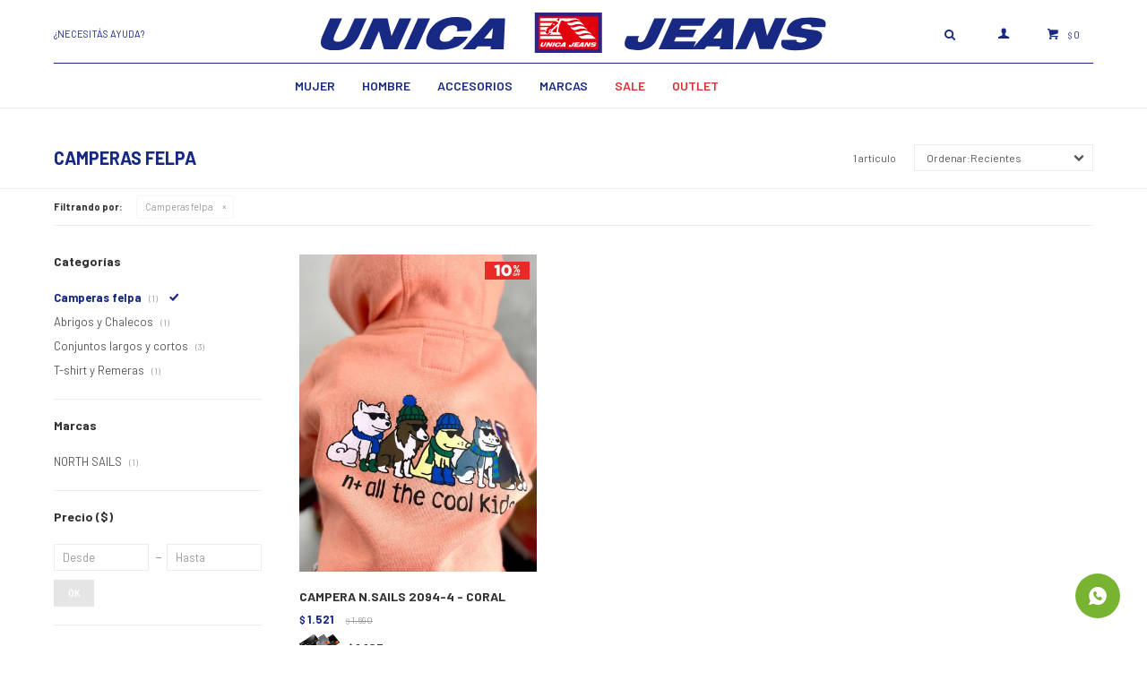

--- FILE ---
content_type: text/html; charset=utf-8
request_url: https://www.unicajeans.com.uy/bebe-hasta-24-meses/vestimenta/camperas-felpa
body_size: 7775
content:
 <!DOCTYPE html> <html lang="es" class="no-js"> <head itemscope itemtype="http://schema.org/WebSite"> <meta charset="utf-8" /> <script> const GOOGLE_MAPS_CHANNEL_ID = '37'; </script> <link rel='preconnect' href='https://f.fcdn.app' /> <link rel='preconnect' href='https://fonts.googleapis.com' /> <link rel='preconnect' href='https://www.facebook.com' /> <link rel='preconnect' href='https://www.google-analytics.com' /> <link rel="dns-prefetch" href="https://cdnjs.cloudflare.com" /> <title itemprop='name'>Camperas felpa — Unica Jeans</title> <meta name="description" content="" /> <meta name="keywords" content="Camperas felpa" /> <link itemprop="url" rel="canonical" href="https://www.unicajeans.com.uy/bebe-hasta-24-meses/vestimenta/camperas-felpa" /> <meta property="og:title" content="Camperas felpa — Unica Jeans" /><meta property="og:description" content="" /><meta property="og:type" content="website" /><meta property="og:image" content="https://www.unicajeans.com.uy/public/web/img/logo-og.png"/><meta property="og:url" content="https://www.unicajeans.com.uy/bebe-hasta-24-meses/vestimenta/camperas-felpa" /><meta property="og:site_name" content="Unica Jeans" /> <meta name='twitter:description' content='' /> <meta name='twitter:image' content='https://www.unicajeans.com.uy/public/web/img/logo-og.png' /> <meta name='twitter:url' content='https://www.unicajeans.com.uy/bebe-hasta-24-meses/vestimenta/camperas-felpa' /> <meta name='twitter:card' content='summary' /> <meta name='twitter:title' content='Camperas felpa — Unica Jeans' /> <script>document.getElementsByTagName('html')[0].setAttribute('class', 'js ' + ('ontouchstart' in window || navigator.msMaxTouchPoints ? 'is-touch' : 'no-touch'));</script> <script> var FN_TC = { M1 : 38.56, M2 : 1 }; </script> <meta id='viewportMetaTag' name="viewport" content="width=device-width, initial-scale=1.0, maximum-scale=1,user-scalable=no"> <link rel="shortcut icon" href="https://f.fcdn.app/assets/commerce/www.unicajeans.com.uy/3e74_590e/public/web/favicon.ico" /> <link rel="apple-itouch-icon" href="https://f.fcdn.app/assets/commerce/www.unicajeans.com.uy/050c_f7dc/public/web/favicon.png" /> <link href="https://fonts.googleapis.com/css?family=Barlow:400,400i,600,600i,700,700i|EB+Garamond:500" rel="stylesheet"> <link href="https://f.fcdn.app/assets/commerce/www.unicajeans.com.uy/0000_8f69/s.34686991766488261245820481217280.css" rel="stylesheet"/> <script src="https://f.fcdn.app/assets/commerce/www.unicajeans.com.uy/0000_8f69/s.49127219436659399539720568573174.js"></script> <!--[if lt IE 9]> <script type="text/javascript" src="https://cdnjs.cloudflare.com/ajax/libs/html5shiv/3.7.3/html5shiv.js"></script> <![endif]--> <link rel="manifest" href="https://f.fcdn.app/assets/manifest.json" /> </head> <body id='pgCatalogo' class='headerMenuFullWidthCenter footer1 headerSubMenuFullWidth buscadorLayer buscadorMenuMobile compraSlide compraLeft filtrosFixed fichaMobileFixedActions pc-bebe-hasta-24-meses items3'> <div id="pre"> <div id="wrapper"> <header id="header" role="banner"> <div class="cnt"> <div id="logo"><a href="/"><img src="https://f.fcdn.app/assets/commerce/www.unicajeans.com.uy/20d5_06c7/public/web/img/logo.svg" alt="Unica Jeans" /></a></div> <nav id="menu" data-fn="fnMainMenu"> <ul class="lst main"> <li class="it mujer"> <a target="_self" href="https://www.unicajeans.com.uy/mujer" class="tit">MUJER</a> <div class="subMenu"> <div class="cnt"> <ul> <li class="hdr vestimenta"><a target="_self" href="https://www.unicajeans.com.uy/mujer/vestimenta" class="tit">Vestimenta</a></li> <li><a href="https://www.unicajeans.com.uy/mujer/vestimenta/abrigos" target="_self">Abrigos</a></li> <li><a href="https://www.unicajeans.com.uy/mujer/vestimenta/mallas-y-bikinis" target="_self">Mallas y Bikinis</a></li> <li><a href="https://www.unicajeans.com.uy/mujer/vestimenta/bodies" target="_self">Bodies</a></li> <li><a href="https://www.unicajeans.com.uy/mujer/vestimenta/buzos-y-canguros" target="_self">Buzos y Canguros</a></li> <li><a href="https://www.unicajeans.com.uy/mujer/vestimenta/camisas-y-blusas" target="_self">Camisas y Blusas</a></li> <li><a href="https://www.unicajeans.com.uy/mujer/vestimenta/enteritos" target="_self">Enteritos</a></li> <li><a href="https://www.unicajeans.com.uy/mujer/vestimenta/jeans" target="_self">Jeans</a></li> <li><a href="https://www.unicajeans.com.uy/mujer/vestimenta/blazer-y-chaquetas" target="_self">Blazer y chaquetas</a></li> <li><a href="https://www.unicajeans.com.uy/mujer/vestimenta/faldas" target="_self">Faldas</a></li> <li><a href="https://www.unicajeans.com.uy/mujer/vestimenta/monos" target="_self">Monos</a></li> <li><a href="https://www.unicajeans.com.uy/mujer/vestimenta/musculosas" target="_self">Musculosas</a></li> <li><a href="https://www.unicajeans.com.uy/mujer/vestimenta/pantalones" target="_self">Pantalones</a></li> <li><a href="https://www.unicajeans.com.uy/mujer/vestimenta/shorts" target="_self">Shorts</a></li> <li><a href="https://www.unicajeans.com.uy/mujer/vestimenta/buzos-y-chalecos-tejidos" target="_self">Buzos y chalecos tejidos</a></li> <li><a href="https://www.unicajeans.com.uy/mujer/vestimenta/tops" target="_self">Tops</a></li> <li><a href="https://www.unicajeans.com.uy/mujer/vestimenta/vestidos" target="_self">Vestidos</a></li> <li><a href="https://www.unicajeans.com.uy/mujer/vestimenta/bermudas" target="_self">Bermudas</a></li> <li><a href="https://www.unicajeans.com.uy/mujer/vestimenta/sacos" target="_self">Sacos</a></li> <li><a href="https://www.unicajeans.com.uy/mujer/vestimenta/camperas" target="_self">Camperas</a></li> <li><a href="https://www.unicajeans.com.uy/mujer/vestimenta/camperas-felpa" target="_self">Camperas felpa</a></li> <li><a href="https://www.unicajeans.com.uy/mujer/vestimenta/abrigos-y-chalecos" target="_self">Abrigos y Chalecos</a></li> <li><a href="https://www.unicajeans.com.uy/mujer/vestimenta/camisas-t-shirt-blusas-remeras-m" target="_self">Camisas, t-shirt, blusas, remera</a></li> <li><a href="https://www.unicajeans.com.uy/mujer/vestimenta/pantalon-leggings-jean" target="_self">Pantalon, leggings, jean.</a></li> <li><a href="https://www.unicajeans.com.uy/mujer/vestimenta/shorts-y-enteritos" target="_self">Shorts y enteritos</a></li> <li><a href="https://www.unicajeans.com.uy/mujer/vestimenta/vestidos-y-faldas" target="_self">Vestidos y faldas.</a></li> <li><a href="https://www.unicajeans.com.uy/mujer/vestimenta/t-shirt-y-remeras" target="_self">T-shirt y Remeras</a></li> <li><a href="https://www.unicajeans.com.uy/mujer/vestimenta/poleras" target="_self">Poleras</a></li> <li><a href="https://www.unicajeans.com.uy/mujer/vestimenta/ropa-deportiva" target="_self">Ropa Deportiva</a></li> </ul> <ul> <li class="hdr calzado"><a target="_self" href="https://www.unicajeans.com.uy/mujer/calzado" class="tit">Calzado</a></li> <li><a href="https://www.unicajeans.com.uy/mujer/calzado/balerinas" target="_self">Balerinas</a></li> <li><a href="https://www.unicajeans.com.uy/mujer/calzado/botas" target="_self">Botas</a></li> <li><a href="https://www.unicajeans.com.uy/mujer/calzado/sandalias" target="_self">Sandalias</a></li> <li><a href="https://www.unicajeans.com.uy/mujer/calzado/calzado-deportivo" target="_self">Calzado Deportivo</a></li> <li><a href="https://www.unicajeans.com.uy/mujer/calzado/ojotas" target="_self">Ojotas</a></li> <li><a href="https://www.unicajeans.com.uy/mujer/calzado/zuecos" target="_self">Zuecos</a></li> <li><a href="https://www.unicajeans.com.uy/mujer/calzado/zapatos" target="_self">Zapatos</a></li> </ul> <ul> <li class="hdr accesorios"><a target="_self" href="https://www.unicajeans.com.uy/mujer/accesorios" class="tit">Accesorios</a></li> <li><a href="https://www.unicajeans.com.uy/mujer/accesorios/billeteras" target="_self">Billeteras</a></li> <li><a href="https://www.unicajeans.com.uy/mujer/accesorios/carteras" target="_self">Carteras</a></li> <li><a href="https://www.unicajeans.com.uy/mujer/accesorios/gorros" target="_self">Gorros</a></li> <li><a href="https://www.unicajeans.com.uy/mujer/accesorios/valijas" target="_self">Valijas</a></li> </ul> </div> </div> </li> <li class="it hombre"> <a target="_self" href="https://www.unicajeans.com.uy/hombre" class="tit">Hombre</a> <div class="subMenu"> <div class="cnt"> <ul> <li class="hdr vestimenta"><a target="_self" href="https://www.unicajeans.com.uy/hombre/vestimenta" class="tit">Vestimenta</a></li> <li><a href="https://www.unicajeans.com.uy/hombre/vestimenta/abrigos" target="_self">Abrigos</a></li> <li><a href="https://www.unicajeans.com.uy/hombre/vestimenta/buzos-y-canguros" target="_self">Buzos y Canguros</a></li> <li><a href="https://www.unicajeans.com.uy/hombre/vestimenta/camisas-y-blusas" target="_self">Camisas y Blusas</a></li> <li><a href="https://www.unicajeans.com.uy/hombre/vestimenta/jeans" target="_self">Jeans</a></li> <li><a href="https://www.unicajeans.com.uy/hombre/vestimenta/musculosas" target="_self">Musculosas</a></li> <li><a href="https://www.unicajeans.com.uy/hombre/vestimenta/pantalones" target="_self">Pantalones</a></li> <li><a href="https://www.unicajeans.com.uy/hombre/vestimenta/shorts" target="_self">Shorts</a></li> <li><a href="https://www.unicajeans.com.uy/hombre/vestimenta/buzos-y-chalecos-tejidos" target="_self">Buzos y chalecos tejidos</a></li> <li><a href="https://www.unicajeans.com.uy/hombre/vestimenta/trajes" target="_self">Trajes</a></li> <li><a href="https://www.unicajeans.com.uy/hombre/vestimenta/bermudas" target="_self">Bermudas</a></li> <li><a href="https://www.unicajeans.com.uy/hombre/vestimenta/sacos" target="_self">Sacos</a></li> <li><a href="https://www.unicajeans.com.uy/hombre/vestimenta/camperas" target="_self">Camperas</a></li> <li><a href="https://www.unicajeans.com.uy/hombre/vestimenta/camperas-felpa" target="_self">Camperas felpa</a></li> <li><a href="https://www.unicajeans.com.uy/hombre/vestimenta/abrigos-y-chalecos" target="_self">Abrigos y Chalecos</a></li> <li><a href="https://www.unicajeans.com.uy/hombre/vestimenta/camisas-t-shirt-blusas-remeras-m" target="_self">Camisas, t-shirt, blusas, remera</a></li> <li><a href="https://www.unicajeans.com.uy/hombre/vestimenta/t-shirt-y-remeras" target="_self">T-shirt y Remeras</a></li> </ul> <ul> <li class="hdr calzado"><a target="_self" href="https://www.unicajeans.com.uy/hombre/calzado" class="tit">Calzado</a></li> <li><a href="https://www.unicajeans.com.uy/hombre/calzado/botas" target="_self">Botas</a></li> <li><a href="https://www.unicajeans.com.uy/hombre/calzado/calzado-deportivo" target="_self">Calzado Deportivo</a></li> <li><a href="https://www.unicajeans.com.uy/hombre/calzado/ojotas" target="_self">Ojotas</a></li> <li><a href="https://www.unicajeans.com.uy/hombre/calzado/zapatos" target="_self">Zapatos</a></li> </ul> <ul> <li class="hdr accesorios"><a target="_self" href="https://www.unicajeans.com.uy/hombre/accesorios" class="tit">Accesorios</a></li> <li><a href="https://www.unicajeans.com.uy/hombre/accesorios/gorros" target="_self">Gorros</a></li> <li><a href="https://www.unicajeans.com.uy/hombre/accesorios/valijas" target="_self">Valijas</a></li> </ul> </div> </div> </li> <li class="it accesorios"> <a target="_self" href="https://www.unicajeans.com.uy/accesorios" class="tit">Accesorios</a> <div class="subMenu"> <div class="cnt"> <ul> <li class=" billeteras"><a target="_self" href="https://www.unicajeans.com.uy/accesorios/accesorios/billeteras" class="tit">Billeteras</a></li> <li class=" bufandas"><a target="_self" href="https://www.unicajeans.com.uy/accesorios/accesorios/bufandas" class="tit">Bufandas</a></li> <li class=" carteras"><a target="_self" href="https://www.unicajeans.com.uy/accesorios/accesorios/carteras" class="tit">Carteras</a></li> <li class=" mochilas"><a target="_self" href="https://www.unicajeans.com.uy/accesorios/accesorios/mochilas" class="tit">Mochilas</a></li> <li class=" gorros"><a target="_self" href="https://www.unicajeans.com.uy/accesorios/accesorios/gorros" class="tit">Gorros</a></li> <li class=" valijas"><a target="_self" href="https://www.unicajeans.com.uy/accesorios/accesorios/valijas" class="tit">Valijas</a></li> </ul> </div> </div> </li> <li class="it "> <a target="_self" href="javascript:;" class="tit">Marcas</a> <div class="subMenu"> <div class="cnt"> <ul> <li class=" marca halogen"><a target="_self" href="https://www.unicajeans.com.uy/catalogo?marca=halogen" class="tit">HALOGEN</a></li> <li class=" marca wanna"><a target="_self" href="https://www.unicajeans.com.uy/catalogo?marca=wanna" class="tit">WANNA</a></li> <li class=" marca slowly"><a target="_self" href="https://www.unicajeans.com.uy/catalogo?marca=slowly" class="tit">SLOWLY</a></li> <li class=" marca oxx-absolut"><a target="_self" href="https://www.unicajeans.com.uy/catalogo?marca=oxx-absolut" class="tit">OXX ABSOLUT</a></li> <li class=" marca seven-new"><a target="_self" href="https://www.unicajeans.com.uy/catalogo?marca=seven-new" class="tit">SEVEN NEW</a></li> <li class=" marca allie"><a target="_self" href="https://www.unicajeans.com.uy/catalogo?marca=allie" class="tit">ALLIE</a></li> <li class=" marca daniel-cassin"><a target="_self" href="https://www.unicajeans.com.uy/catalogo?marca=daniel-cassin" class="tit">DANIEL CASSIN</a></li> <li class=" marca piece-of-cake"><a target="_self" href="https://www.unicajeans.com.uy/catalogo?marca=piece-of-cake" class="tit">PIECE OF CAKE</a></li> <li class=" marca levis"><a target="_self" href="https://www.unicajeans.com.uy/catalogo?marca=levis" class="tit">LEVIS</a></li> <li class=" marca uniform"><a target="_self" href="https://www.unicajeans.com.uy/catalogo?marca=uniform" class="tit">UNIFORM</a></li> <li class=" marca legacy"><a target="_self" href="https://www.unicajeans.com.uy/catalogo?marca=legacy" class="tit">LEGACY</a></li> <li class=" marca rusty"><a target="_self" href="https://www.unicajeans.com.uy/catalogo?marca=rusty" class="tit">RUSTY</a></li> <li class=" marca north-sails"><a target="_self" href="https://www.unicajeans.com.uy/catalogo?marca=north-sails" class="tit">NORTH SAILS</a></li> <li class=" marca kristobelga"><a target="_self" href="https://www.unicajeans.com.uy/catalogo?marca=kristobelga" class="tit">KRISTOBELGA</a></li> <li class=" marca new-balance"><a target="_self" href="https://www.unicajeans.com.uy/catalogo?marca=new-balance" class="tit">NEW BALANCE</a></li> <li class=" marca converse"><a target="_self" href="https://www.unicajeans.com.uy/catalogo?marca=converse" class="tit">CONVERSE</a></li> <li class=" marca paddock"><a target="_self" href="https://www.unicajeans.com.uy/catalogo?marca=paddock" class="tit">PADDOCK</a></li> <li class=" marca free-way"><a target="_self" href="https://www.unicajeans.com.uy/catalogo?marca=free-way" class="tit">FREE WAY</a></li> <li class=" marca havaiana"><a target="_self" href="https://www.unicajeans.com.uy/catalogo?marca=havaiana" class="tit">HAVAIANA</a></li> <li class=" marca topper"><a target="_self" href="https://www.unicajeans.com.uy/catalogo?marca=topper" class="tit">TOPPER</a></li> <li class=" marca hands-up"><a target="_self" href="https://www.unicajeans.com.uy/catalogo?marca=hands-up" class="tit">HANDS UP</a></li> <li class=" marca carter-s"><a target="_self" href="https://www.unicajeans.com.uy/catalogo?marca=carter-s" class="tit">CARTER´S</a></li> <li class=" marca gerber"><a target="_self" href="https://www.unicajeans.com.uy/catalogo?marca=gerber" class="tit">GERBER</a></li> <li class=" marca oshkosh"><a target="_self" href="https://www.unicajeans.com.uy/catalogo?marca=oshkosh" class="tit">OSHKOSH</a></li> <li class=" marca bas"><a target="_self" href="https://www.unicajeans.com.uy/catalogo?marca=bas" class="tit">BAS</a></li> <li class=" marca cocomiel"><a target="_self" href="https://www.unicajeans.com.uy/catalogo?marca=cocomiel" class="tit">COCOMIEL</a></li> <li class=" marca pilim"><a target="_self" href="https://www.unicajeans.com.uy/catalogo?marca=pilim" class="tit">PILIM</a></li> <li class=" marca polanco"><a target="_self" href="https://www.unicajeans.com.uy/catalogo?marca=polanco" class="tit">POLANCO</a></li> </ul> </div> </div> </li> <li class="it sale"> <a target="_self" href="https://www.unicajeans.com.uy/catalogo?sale=1" class="tit">SALE</a> </li> <li class="it outlet"> <a target="_self" href="https://www.unicajeans.com.uy/catalogo?outlet=1" class="tit">Outlet</a> </li> <li class="it kids"> <a target="_self" href="https://www.unicajeans.com.uy/unicakids" class="tit">Unica Kids</a> </li> </ul> </nav> <div class="toolsItem frmBusqueda" data-version='1'> <button type="button" class="btnItem btnMostrarBuscador"> <span class="ico"></span> <span class="txt"></span> </button> <form action="/catalogo"> <div class="cnt"> <span class="btnCerrar"> <span class="ico"></span> <span class="txt"></span> </span> <label class="lbl"> <b>Buscar productos</b> <input maxlength="48" required="" autocomplete="off" type="search" name="q" placeholder="Buscar productos..." /> </label> <button class="btnBuscar" type="submit"> <span class="ico"></span> <span class="txt"></span> </button> </div> </form> </div> <div class="toolsItem accesoMiCuentaCnt" data-logged="off" data-version='1'> <a href="/mi-cuenta" class="btnItem btnMiCuenta"> <span class="ico"></span> <span class="txt"></span> <span class="usuario"> <span class="nombre"></span> <span class="apellido"></span> </span> </a> <div class="miCuentaMenu"> <ul class="lst"> <li class="it"><a href='/mi-cuenta/mis-datos' class="tit" >Mis datos</a></li> <li class="it"><a href='/mi-cuenta/direcciones' class="tit" >Mis direcciones</a></li> <li class="it"><a href='/mi-cuenta/compras' class="tit" >Mis compras</a></li> <li class="it"><a href='/mi-cuenta/wish-list' class="tit" >Wish List</a></li> <li class="it itSalir"><a href='/salir' class="tit" >Salir</a></li> </ul> </div> </div> <div id="miCompra" data-show="off" data-fn="fnMiCompra" class="toolsItem" data-version="1"> </div> <nav id="menuTop"> <ul class="lst"> <li class="it "><a target="_self" class="tit" href="https://www.unicajeans.com.uy/contacto">¿Necesitás ayuda?</a></li> </ul> </nav> <a id="btnMainMenuMobile" href="javascript:mainMenuMobile.show();"><span class="ico">&#59421;</span><span class="txt">Menú</span></a> <script> $('#header > .cnt > #menu > .lst > .it.kids > a').text(''); $('#header > .cnt > #menu > .lst > .it.kids > a').append('<img src="https://s.fenicio.app/assets/commerce/www.unicajeans.com.uy/e1a7_1127/public/web/img/unicakids.svg" alt="">'); </script> </div> </header> <!-- end:header --> <div id="central" data-catalogo="on" data-tit="Camperas felpa " data-url="https://www.unicajeans.com.uy/bebe-hasta-24-meses/vestimenta/camperas-felpa" data-total="1" data-pc="bebe-hasta-24-meses"> <div id="wrapperFicha"></div> <div class='hdr'> <h1 class="tit">Camperas felpa</h1> <div class="tools"> <div class="tot"> 1 artículo </div> <span class="btn btn01 btnMostrarFiltros" title="Filtrar productos"></span> <div class="orden"><select name='ord' class="custom" id='cboOrdenCatalogo' data-pred="new" ><option value="new" selected="selected" >Recientes</option><option value="cat" >Categoría</option><option value="pra" >Menor precio</option><option value="prd" >Mayor precio</option></select></div> </div> </div> <div id="catalogoFiltrosSeleccionados"><strong class=tit>Filtrando por:</strong><a rel="nofollow" href="https://www.unicajeans.com.uy/bebe-hasta-24-meses" title="Quitar" class="it" data-tipo="categoria">Camperas felpa</a></div> <section id="main" role="main"> <div id='catalogoProductos' class='articleList aListProductos ' data-tot='1' data-totAbs='1' data-cargarVariantes='1'><div class='it rebajado descuento grp10' data-disp='1' data-codProd='70628' data-codVar='CORAL' data-im='//f.fcdn.app/imgs/6192b2/www.unicajeans.com.uy/uje/3482/webp/catalogo/70628CORAL0/40x40/campera-n-sails-2094-4-coral.jpg'><div class='cnt'><a class="img" href="https://www.unicajeans.com.uy/catalogo/campera-n-sails-2094-4-coral_70628_CORAL" title="CAMPERA N.SAILS 2094-4 - CORAL"> <div class="logoMarca"></div> <div class="cocardas"><div class="ctm"><div class="ico promo promo62" data-id="62"><img loading='lazy' src='//f.fcdn.app/imgs/2e17fd/www.unicajeans.com.uy/uje/d3fe/webp/promociones/449/100-100/whatsapp-image-2021-06-16-at-102.jpeg' alt='10%' /><span class="por fn-hidden"><span class=int>10</span></span></div></div></div> <img loading='lazy' src='//f.fcdn.app/imgs/c64249/www.unicajeans.com.uy/uje/3482/webp/catalogo/70628CORAL1/450x600/campera-n-sails-2094-4-coral.jpg' alt='CAMPERA N.SAILS 2094-4 CORAL' width='450' height='600' /> <span data-fn="fnLoadImg" data-src="//f.fcdn.app/imgs/da9d75/www.unicajeans.com.uy/uje/c7fa/webp/catalogo/70628CORAL2/450x600/campera-n-sails-2094-4-coral.jpg" data-alt="" data-w="450" data-h="600"></span> </a> <div class="info"> <a class="tit" href="https://www.unicajeans.com.uy/catalogo/campera-n-sails-2094-4-coral_70628_CORAL" title="CAMPERA N.SAILS 2094-4 - CORAL">CAMPERA N.SAILS 2094-4 - CORAL</a> <div class="precios"> <strong class="precio venta"><span class="sim">$</span> <span class="monto">1.521</span></strong> <del class="precio lista"><span class="sim">$</span> <span class="monto">1.690</span></del> </div> <span class="porcRebaja"><span class="aux"><span class=int>10</span></span></span> <div class="descuentosMDP"><div class='desc_14'> <span class='img' title='DESCUENTO BBVA BLACK PLATINUM F'><img loading='lazy' src='//f.fcdn.app/imgs/7c4d23/www.unicajeans.com.uy/uje/c28b/webp/descuentos/592/0x0/cocarda-bbva-30.svg' alt='DESCUENTO BBVA BLACK PLATINUM F' /></span> <span class="precio"><span class="sim">$</span> <span class="monto">1.183</span></span></div><div class='desc_17'> <span class='img' title='DESCUENTO 20 ABRIL F'><img loading='lazy' src='//f.fcdn.app/imgs/00d778/www.unicajeans.com.uy/uje/b937/webp/descuentos/593/0x0/cocarda-bbva-20.svg' alt='DESCUENTO 20 ABRIL F' /></span> <span class="precio"><span class="sim">$</span> <span class="monto">1.352</span></span></div></div> <div class="variantes"></div> </div><input type="hidden" class="json" style="display:none" value="{&quot;sku&quot;:{&quot;fen&quot;:&quot;1:70628:CORAL:3:1&quot;,&quot;com&quot;:&quot;0706285&quot;},&quot;producto&quot;:{&quot;codigo&quot;:&quot;70628&quot;,&quot;nombre&quot;:&quot;CAMPERA N.SAILS 2094-4&quot;,&quot;categoria&quot;:&quot;Vestimenta &gt; Camperas felpa&quot;,&quot;marca&quot;:&quot;NORTH SAILS&quot;},&quot;variante&quot;:{&quot;codigo&quot;:&quot;CORAL&quot;,&quot;codigoCompleto&quot;:&quot;70628CORAL&quot;,&quot;nombre&quot;:&quot;CORAL&quot;,&quot;nombreCompleto&quot;:&quot;CAMPERA N.SAILS 2094-4 - CORAL&quot;,&quot;img&quot;:{&quot;u&quot;:&quot;\/\/f.fcdn.app\/imgs\/8e1357\/www.unicajeans.com.uy\/uje\/3482\/webp\/catalogo\/70628CORAL1\/1024-1024\/campera-n-sails-2094-4-coral.jpg&quot;},&quot;url&quot;:&quot;https:\/\/www.unicajeans.com.uy\/catalogo\/campera-n-sails-2094-4-coral_70628_CORAL&quot;,&quot;tieneStock&quot;:false,&quot;ordenVariante&quot;:&quot;999&quot;},&quot;nomPresentacion&quot;:&quot;3&quot;,&quot;nombre&quot;:&quot;CAMPERA N.SAILS 2094-4 - CORAL&quot;,&quot;nombreCompleto&quot;:&quot;CAMPERA N.SAILS 2094-4 - CORAL Talle 3&quot;,&quot;precioMonto&quot;:1521,&quot;moneda&quot;:{&quot;nom&quot;:&quot;M1&quot;,&quot;nro&quot;:858,&quot;cod&quot;:&quot;UYU&quot;,&quot;sim&quot;:&quot;$&quot;},&quot;sale&quot;:false,&quot;outlet&quot;:false,&quot;nuevo&quot;:false}" /></div></div></div><div class='pagination'></div> </section> <!-- end:main --> <div id="secondary" data-fn="fnScrollFiltros"> <div id="catalogoFiltros" data-fn='fnCatalogoFiltros'> <div class="cnt"> <div class="blk blkCategorias" data-codigo="categoria"> <div class="hdr"> <div class="tit">Categorías</div> </div> <div class="cnt"> <div class="lst" data-fn="agruparCategoriasFiltro"> <label data-ic="1.84." data-val='https://www.unicajeans.com.uy/bebe-hasta-24-meses/vestimenta/camperas-felpa' title='Camperas felpa' class='it radio sld' data-total='1'><input type='radio' name='categoria' checked data-tot='1' value='https://www.unicajeans.com.uy/bebe-hasta-24-meses/vestimenta/camperas-felpa' /> <b class='tit'>Camperas felpa <span class='tot'>(1)</span></b></label><label data-ic="1.85." data-val='https://www.unicajeans.com.uy/bebe-hasta-24-meses/vestimenta/abrigos-y-chalecos' title='Abrigos y Chalecos' class='it radio' data-total='1'><input type='radio' name='categoria' data-tot='1' value='https://www.unicajeans.com.uy/bebe-hasta-24-meses/vestimenta/abrigos-y-chalecos' /> <b class='tit'>Abrigos y Chalecos <span class='tot'>(1)</span></b></label><label data-ic="1.90." data-val='https://www.unicajeans.com.uy/bebe-hasta-24-meses/vestimenta/conjuntos-largos-y-cortos' title='Conjuntos largos y cortos' class='it radio' data-total='3'><input type='radio' name='categoria' data-tot='3' value='https://www.unicajeans.com.uy/bebe-hasta-24-meses/vestimenta/conjuntos-largos-y-cortos' /> <b class='tit'>Conjuntos largos y cortos <span class='tot'>(3)</span></b></label><label data-ic="1.141." data-val='https://www.unicajeans.com.uy/bebe-hasta-24-meses/vestimenta/t-shirt-y-remeras' title='T-shirt y Remeras' class='it radio' data-total='1'><input type='radio' name='categoria' data-tot='1' value='https://www.unicajeans.com.uy/bebe-hasta-24-meses/vestimenta/t-shirt-y-remeras' /> <b class='tit'>T-shirt y Remeras <span class='tot'>(1)</span></b></label> </div> </div> </div> <div data-fn="fnBlkCaracteristica" class="blk blkCaracteristica" data-tipo="radio" data-codigo="genero" ><div class="hdr"><div class="tit">Género</div></div> <div class="cnt"> <div class="lst"><label data-val='ninos' title='Kids' class='it radio' data-total='1'><input type='radio' name='genero' data-tot='1' value='ninos' /> <b class='tit'>Kids <span class='tot'>(1)</span></b></label> </div> </div></div> <div class="blk blkMarcas" data-codigo="marca"> <div class="hdr"> <div class="tit">Marcas</div> </div> <div class="cnt"> <div class="lst"> <label data-val='north-sails' title='NORTH SAILS' class='it radio' data-total='1'><input type='radio' name='marca' data-tot='1' value='north-sails' /> <b class='tit'>NORTH SAILS <span class='tot'>(1)</span></b></label> </div> </div> </div> <div class="blk blkPrecio" data-fn="fnFiltroBlkPrecio" data-codigo="precio" data-min="-1" data-max="-1"> <div class="hdr"> <div class="tit">Precio <span class="moneda">($)</span></div> </div> <div class="cnt"> <form action="" class="frm"> <div class="cnt"> <label class="lblPrecio"><b>Desde:</b> <input autocomplete="off" placeholder="Desde" type="number" min="0" name="min" value="" /></label> <label class="lblPrecio"><b>Hasta:</b> <input autocomplete="off" placeholder="Hasta" type="number" min="0" name="max" value="" /></label> <button class="btnPrecio btn btn01" type="submit">OK</button> </div> </form> </div> </div> <div style="display:none" id='filtrosOcultos'> <input id="paramQ" type="hidden" name="q" value="" /> </div> </div> <span class="btnCerrarFiltros "><span class="txt"></span></span> <span class="btnMostrarProductos btn btn01"><span class="txt"></span></span> </div> </div> </div> <footer id="footer"> <div class="cnt"> <!----> <div id="historialArtVistos" data-show="off"> </div> <div class="ftrContent"> <div class="blk blkSeo"> <div class="hdr"> <div class="tit">Menú SEO</div> </div> <div class="cnt"> <ul class="lst"> </ul> </div> </div> <div class="blk blkEmpresa"> <div class="hdr"> <div class="tit">Unica Jeans</div> </div> <div class="cnt"> <ul class="lst"> <li class="it "><a target="_self" class="tit" href="https://www.unicajeans.com.uy/tiendas">Sucursales</a></li> <li class="it "><a target="_self" class="tit" href="https://www.unicajeans.com.uy/trabaja-con-nosotros">Trabaja con nosotros</a></li> <li class="it "><a target="_self" class="tit" href="https://www.unicajeans.com.uy/contacto">Contacto</a></li> </ul> </div> </div> <div class="blk blkCompra"> <div class="hdr"> <div class="tit">Comprar</div> </div> <div class="cnt"> <ul class="lst"> <li class="it "><a target="_self" class="tit" href="https://www.unicajeans.com.uy/como-comprar">Cómo comprar</a></li> <li class="it "><a target="_self" class="tit" href="https://www.unicajeans.com.uy/condiciones-de-compra">Términos y condiciones</a></li> <li class="it "><a target="_self" class="tit" href="https://www.unicajeans.com.uy/envios-y-devoluciones">Envíos</a></li> <li class="it "><a target="_self" class="tit" href="https://www.unicajeans.com.uy/terminos-condiciones">Cambios y devoluciones</a></li> </ul> </div> </div> <div class="blk blkCuenta"> <div class="hdr"> <div class="tit">Mi cuenta</div> </div> <div class="cnt"> <ul class="lst"> <li class="it "><a target="_self" class="tit" href="https://www.unicajeans.com.uy/mi-cuenta">Mi cuenta</a></li> <li class="it "><a target="_self" class="tit" href="https://www.unicajeans.com.uy/mi-cuenta/compras">Mis compras</a></li> <li class="it "><a target="_self" class="tit" href="https://www.unicajeans.com.uy/mi-cuenta/direcciones">Mis direcciones</a></li> <li class="it "><a target="_self" class="tit" href="https://www.unicajeans.com.uy/mi-cuenta/wish-list">Wish List</a></li> </ul> </div> </div> <div class="blk blkBeneficios"> <div class="hdr"> <div class="tit">Beneficios</div> </div> <div class="cnt"> <div data-id="42" data-area="Beneficios" class="banner"><a data-track-categ='Banners' data-track-action='Beneficios' data-track-label='Beneficio BBVA' href='/mujer'><picture><source media="(min-width: 1280px)" srcset="//f.fcdn.app/imgs/b1741b/www.unicajeans.com.uy/uje/441d/webp/recursos/150/150x150/beneficios10.jpg" width='150' height='150' ><source media="(max-width: 1279px) and (min-width: 1024px)" srcset="//f.fcdn.app/imgs/33ff83/www.unicajeans.com.uy/uje/441d/webp/recursos/151/0x0/beneficios10.jpg" ><source media="(max-width: 640px) AND (orientation: portrait)" srcset="//f.fcdn.app/imgs/4283ef/www.unicajeans.com.uy/uje/441d/webp/recursos/153/0x0/beneficios10.jpg" ><source media="(max-width: 1023px)" srcset="//f.fcdn.app/imgs/448454/www.unicajeans.com.uy/uje/441d/webp/recursos/152/0x0/beneficios10.jpg" ><img src="//f.fcdn.app/imgs/b1741b/www.unicajeans.com.uy/uje/441d/webp/recursos/150/150x150/beneficios10.jpg" alt="Beneficio BBVA" width='150' height='150' ></picture></a></div> </div> </div> <div class="blk blkNewsletter"> <div class="hdr"> <div class="tit">Newsletter</div> </div> <div class="cnt"> <p>¡Suscribite y recibí todas nuestras novedades!</p> <form class="frmNewsletter" action="/ajax?service=registro-newsletter"> <div class="fld-grp"> <div class="fld fldNombre"> <label class="lbl"><b>Nombre</b><input type="text" name="nombre" placeholder="Ingresa tu nombre" /></label> </div> <div class="fld fldApellido"> <label class="lbl"><b>Apellido</b><input type="text" name="apellido" placeholder="Ingresa tu apellido" /></label> </div> <div class="fld fldEmail"> <label class="lbl"><b>E-mail</b><input type="email" name="email" required placeholder="Ingresa tu e-mail" /></label> </div> </div> <div class="actions"> <button type="submit" class="btn btnSuscribirme"><span>Suscribirme</span></button> </div> </form> </div> <ul class="lst lstRedesSociales"> <li class="it facebook"><a href="https://www.facebook.com/unicajeansfans" target="_blank" rel="external"><span class="ico">&#59392;</span><span class="txt">Facebook</span></a></li> <li class="it twitter"><a href="https://twitter.com/UnicaJeansOK" target="_blank" rel="external"><span class="ico">&#59393;</span><span class="txt">Twitter</span></a></li> <li class="it instagram"><a href="https://www.instagram.com/unica.jeans/" target="_blank" rel="external"><span class="ico">&#59396;</span><span class="txt">Instagram</span></a></li> </ul> </div> <div class="sellos"> <div class="blk blkMediosDePago"> <div class="hdr"> <div class="tit">Comprá online con:</div> </div> <div class='cnt'> <ul class='lst lstMediosDePago'> <li class='it visa'><img loading="lazy" src="https://f.fcdn.app/logos/c/visa.svg" alt="visa" height="20" /></li> <li class='it master'><img loading="lazy" src="https://f.fcdn.app/logos/c/master.svg" alt="master" height="20" /></li> <li class='it diners'><img loading="lazy" src="https://f.fcdn.app/logos/c/diners.svg" alt="diners" height="20" /></li> <li class='it lider'><img loading="lazy" src="https://f.fcdn.app/logos/c/lider.svg" alt="lider" height="20" /></li> <li class='it oca'><img loading="lazy" src="https://f.fcdn.app/logos/c/oca.svg" alt="oca" height="20" /></li> <li class='it abitab'><img loading="lazy" src="https://f.fcdn.app/logos/c/abitab.svg" alt="abitab" height="20" /></li> <li class='it redpagos'><img loading="lazy" src="https://f.fcdn.app/logos/c/redpagos.svg" alt="redpagos" height="20" /></li> <li class='it ebrou'><img loading="lazy" src="https://f.fcdn.app/logos/c/ebrou.svg" alt="ebrou" height="20" /></li> <li class='it santandersupernet'><img loading="lazy" src="https://f.fcdn.app/logos/c/santandersupernet.svg" alt="santandersupernet" height="20" /></li> <li class='it bandes'><img loading="lazy" src="https://f.fcdn.app/logos/c/bandes.svg" alt="bandes" height="20" /></li> <li class='it bbvanet'><img loading="lazy" src="https://f.fcdn.app/logos/c/bbvanet.svg" alt="bbvanet" height="20" /></li> <li class='it cabal'><img loading="lazy" src="https://f.fcdn.app/logos/c/cabal.svg" alt="cabal" height="20" /></li> <li class='it creditosdirectos'><img loading="lazy" src="https://f.fcdn.app/logos/c/creditosdirectos.svg" alt="creditosdirectos" height="20" /></li> <li class='it heritage'><img loading="lazy" src="https://f.fcdn.app/logos/c/heritage.svg" alt="heritage" height="20" /></li> <li class='it scotiabank'><img loading="lazy" src="https://f.fcdn.app/logos/c/scotiabank.svg" alt="scotiabank" height="20" /></li> </ul> </div> </div> <div class="blk blkMediosDeEnvio"> <div class="hdr"> <div class="tit">Entrega:</div> </div> <div class='cnt'> <ul class="lst lstMediosDeEnvio"> </ul> </div> </div> </div> <div class="extras"> <div class="copy">&COPY; Copyright 2026 / Unica Jeans</div> <div class="btnFenicio"><a href="https://fenicio.io?site=Unica Jeans" target="_blank" title="Powered by Fenicio eCommerce Uruguay"><strong>Fenicio eCommerce Uruguay</strong></a></div> </div> </div> </div> </footer> </div> <!-- end:wrapper --> </div> <!-- end:pre --> <div class="loader"> <div></div> </div> <a class="whatsappFloat" onclick="ga('send', 'event', 'ConsultaWhatsappMobile', 'Whatsapp 096481888');fbq('trackCustom', 'Whatsapp');" href="https://api.whatsapp.com/send?phone=59896481888" target="blank"></a> <div id="mainMenuMobile"> <span class="btnCerrar"><span class="ico"></span><span class="txt"></span></span> <div class="cnt"> <div class="frmBusquedaMobile"> <form action="/catalogo"> <div class="cnt"> <label class="lbl"> <b>Buscar productos</b> <input maxlength="48" required="" autocomplete="off" type="search" name="q" placeholder="Buscar productos..."> </label> <button class="btnBuscar" type="submit"> <span class="ico"></span> <span class="txt"></span> </button> </div> </form> </div> <ul class="lst menu"> <li class="it"><div class="toolsItem accesoMiCuentaCnt" data-logged="off" data-version='1'> <a href="/mi-cuenta" class="btnItem btnMiCuenta"> <span class="ico"></span> <span class="txt"></span> <span class="usuario"> <span class="nombre"></span> <span class="apellido"></span> </span> </a> <div class="miCuentaMenu"> <ul class="lst"> <li class="it"><a href='/mi-cuenta/mis-datos' class="tit" >Mis datos</a></li> <li class="it"><a href='/mi-cuenta/direcciones' class="tit" >Mis direcciones</a></li> <li class="it"><a href='/mi-cuenta/compras' class="tit" >Mis compras</a></li> <li class="it"><a href='/mi-cuenta/wish-list' class="tit" >Wish List</a></li> <li class="it itSalir"><a href='/salir' class="tit" >Salir</a></li> </ul> </div> </div></li> <li class="it mujer"> <a class="tit" href="https://www.unicajeans.com.uy/mujer">MUJER</a> <div class="subMenu"> <div class="cnt"> <ul class="lst"> <li class="it vestimenta"><a class="tit" href="https://www.unicajeans.com.uy/mujer/vestimenta">Vestimenta</a></li> <li class="it calzado"><a class="tit" href="https://www.unicajeans.com.uy/mujer/calzado">Calzado</a></li> <li class="it accesorios"><a class="tit" href="https://www.unicajeans.com.uy/mujer/accesorios">Accesorios</a></li> </ul> </div> </div> </li> <li class="it hombre"> <a class="tit" href="https://www.unicajeans.com.uy/hombre">Hombre</a> <div class="subMenu"> <div class="cnt"> <ul class="lst"> <li class="it vestimenta"><a class="tit" href="https://www.unicajeans.com.uy/hombre/vestimenta">Vestimenta</a></li> <li class="it calzado"><a class="tit" href="https://www.unicajeans.com.uy/hombre/calzado">Calzado</a></li> <li class="it accesorios"><a class="tit" href="https://www.unicajeans.com.uy/hombre/accesorios">Accesorios</a></li> </ul> </div> </div> </li> <li class="it accesorios"> <a class="tit" href="https://www.unicajeans.com.uy/accesorios">Accesorios</a> <div class="subMenu"> <div class="cnt"> <ul class="lst"> <li class="it billeteras"><a class="tit" href="https://www.unicajeans.com.uy/accesorios/accesorios/billeteras">Billeteras</a></li> <li class="it bufandas"><a class="tit" href="https://www.unicajeans.com.uy/accesorios/accesorios/bufandas">Bufandas</a></li> <li class="it carteras"><a class="tit" href="https://www.unicajeans.com.uy/accesorios/accesorios/carteras">Carteras</a></li> <li class="it mochilas"><a class="tit" href="https://www.unicajeans.com.uy/accesorios/accesorios/mochilas">Mochilas</a></li> <li class="it gorros"><a class="tit" href="https://www.unicajeans.com.uy/accesorios/accesorios/gorros">Gorros</a></li> <li class="it valijas"><a class="tit" href="https://www.unicajeans.com.uy/accesorios/accesorios/valijas">Valijas</a></li> </ul> </div> </div> </li> <li class="it "> <a class="tit" href="javascript:;">Marcas</a> <div class="subMenu"> <div class="cnt"> <ul class="lst"> <li class="it marca halogen"><a class="tit" href="https://www.unicajeans.com.uy/catalogo?marca=halogen">HALOGEN</a></li> <li class="it marca wanna"><a class="tit" href="https://www.unicajeans.com.uy/catalogo?marca=wanna">WANNA</a></li> <li class="it marca slowly"><a class="tit" href="https://www.unicajeans.com.uy/catalogo?marca=slowly">SLOWLY</a></li> <li class="it marca oxx-absolut"><a class="tit" href="https://www.unicajeans.com.uy/catalogo?marca=oxx-absolut">OXX ABSOLUT</a></li> <li class="it marca seven-new"><a class="tit" href="https://www.unicajeans.com.uy/catalogo?marca=seven-new">SEVEN NEW</a></li> <li class="it marca allie"><a class="tit" href="https://www.unicajeans.com.uy/catalogo?marca=allie">ALLIE</a></li> <li class="it marca daniel-cassin"><a class="tit" href="https://www.unicajeans.com.uy/catalogo?marca=daniel-cassin">DANIEL CASSIN</a></li> <li class="it marca piece-of-cake"><a class="tit" href="https://www.unicajeans.com.uy/catalogo?marca=piece-of-cake">PIECE OF CAKE</a></li> <li class="it marca levis"><a class="tit" href="https://www.unicajeans.com.uy/catalogo?marca=levis">LEVIS</a></li> <li class="it marca uniform"><a class="tit" href="https://www.unicajeans.com.uy/catalogo?marca=uniform">UNIFORM</a></li> <li class="it marca legacy"><a class="tit" href="https://www.unicajeans.com.uy/catalogo?marca=legacy">LEGACY</a></li> <li class="it marca rusty"><a class="tit" href="https://www.unicajeans.com.uy/catalogo?marca=rusty">RUSTY</a></li> <li class="it marca north-sails"><a class="tit" href="https://www.unicajeans.com.uy/catalogo?marca=north-sails">NORTH SAILS</a></li> <li class="it marca kristobelga"><a class="tit" href="https://www.unicajeans.com.uy/catalogo?marca=kristobelga">KRISTOBELGA</a></li> <li class="it marca new-balance"><a class="tit" href="https://www.unicajeans.com.uy/catalogo?marca=new-balance">NEW BALANCE</a></li> <li class="it marca converse"><a class="tit" href="https://www.unicajeans.com.uy/catalogo?marca=converse">CONVERSE</a></li> <li class="it marca paddock"><a class="tit" href="https://www.unicajeans.com.uy/catalogo?marca=paddock">PADDOCK</a></li> <li class="it marca free-way"><a class="tit" href="https://www.unicajeans.com.uy/catalogo?marca=free-way">FREE WAY</a></li> <li class="it marca havaiana"><a class="tit" href="https://www.unicajeans.com.uy/catalogo?marca=havaiana">HAVAIANA</a></li> <li class="it marca topper"><a class="tit" href="https://www.unicajeans.com.uy/catalogo?marca=topper">TOPPER</a></li> <li class="it marca hands-up"><a class="tit" href="https://www.unicajeans.com.uy/catalogo?marca=hands-up">HANDS UP</a></li> <li class="it marca carter-s"><a class="tit" href="https://www.unicajeans.com.uy/catalogo?marca=carter-s">CARTER´S</a></li> <li class="it marca gerber"><a class="tit" href="https://www.unicajeans.com.uy/catalogo?marca=gerber">GERBER</a></li> <li class="it marca oshkosh"><a class="tit" href="https://www.unicajeans.com.uy/catalogo?marca=oshkosh">OSHKOSH</a></li> <li class="it marca bas"><a class="tit" href="https://www.unicajeans.com.uy/catalogo?marca=bas">BAS</a></li> <li class="it marca cocomiel"><a class="tit" href="https://www.unicajeans.com.uy/catalogo?marca=cocomiel">COCOMIEL</a></li> <li class="it marca pilim"><a class="tit" href="https://www.unicajeans.com.uy/catalogo?marca=pilim">PILIM</a></li> <li class="it marca polanco"><a class="tit" href="https://www.unicajeans.com.uy/catalogo?marca=polanco">POLANCO</a></li> </ul> </div> </div> </li> <li class="it sale"> <a class="tit" href="https://www.unicajeans.com.uy/catalogo?sale=1">SALE</a> </li> <li class="it outlet"> <a class="tit" href="https://www.unicajeans.com.uy/catalogo?outlet=1">Outlet</a> </li> <li class="it kids"> <a class="tit" href="https://www.unicajeans.com.uy/unicakids">Unica Kids</a> </li> <li class="it"> <strong class="tit">Empresa</strong> <div class="subMenu"> <div class="cnt"> <ul class="lst"> <li class="it "><a class="tit" href="https://www.unicajeans.com.uy/tiendas">Sucursales</a></li> <li class="it "><a class="tit" href="https://www.unicajeans.com.uy/trabaja-con-nosotros">Trabaja con nosotros</a></li> <li class="it "><a class="tit" href="https://www.unicajeans.com.uy/contacto">Contacto</a></li> </ul> </div> </div> </li> <li class="it"> <strong class="tit">Compra</strong> <div class="subMenu"> <div class="cnt"> <ul class="lst"> <li class="it "><a class="tit" href="https://www.unicajeans.com.uy/como-comprar">Cómo comprar</a></li> <li class="it "><a class="tit" href="https://www.unicajeans.com.uy/condiciones-de-compra">Términos y condiciones</a></li> <li class="it "><a class="tit" href="https://www.unicajeans.com.uy/envios-y-devoluciones">Envíos</a></li> <li class="it "><a class="tit" href="https://www.unicajeans.com.uy/terminos-condiciones">Cambios y devoluciones</a></li> </ul> </div> </div> </li> </ul> </div> </div> <div id="fb-root"></div> </body> </html> 

--- FILE ---
content_type: text/html; charset=utf-8
request_url: https://www.unicajeans.com.uy/catalogo/cargar-variantes?c[]=70628&paginaCatalogo=bebe-hasta-24-meses
body_size: 1454
content:
<div> <div data-codigo="70628"> <div class='articleList aListProductos ' data-tot='2' data-totAbs='0' data-cargarVariantes='0'><div class='it rebajado descuento grp10' data-disp='1' data-codProd='70628' data-codVar='CORAL' data-im='//f.fcdn.app/imgs/6192b2/www.unicajeans.com.uy/uje/3482/webp/catalogo/70628CORAL0/40x40/campera-n-sails-2094-4-coral.jpg'><div class='cnt'><a class="img" href="https://www.unicajeans.com.uy/catalogo/campera-n-sails-2094-4-coral_70628_CORAL" title="CAMPERA N.SAILS 2094-4 - CORAL"> <div class="logoMarca"></div> <div class="cocardas"><div class="ctm"><div class="ico promo promo62" data-id="62"><img loading='lazy' src='//f.fcdn.app/imgs/2e17fd/www.unicajeans.com.uy/uje/d3fe/webp/promociones/449/100-100/whatsapp-image-2021-06-16-at-102.jpeg' alt='10%' /><span class="por fn-hidden"><span class=int>10</span></span></div></div></div> <img loading='lazy' src='//f.fcdn.app/imgs/c64249/www.unicajeans.com.uy/uje/3482/webp/catalogo/70628CORAL1/450x600/campera-n-sails-2094-4-coral.jpg' alt='CAMPERA N.SAILS 2094-4 CORAL' width='450' height='600' /> <span data-fn="fnLoadImg" data-src="//f.fcdn.app/imgs/da9d75/www.unicajeans.com.uy/uje/c7fa/webp/catalogo/70628CORAL2/450x600/campera-n-sails-2094-4-coral.jpg" data-alt="" data-w="450" data-h="600"></span> </a> <div class="info"> <a class="tit" href="https://www.unicajeans.com.uy/catalogo/campera-n-sails-2094-4-coral_70628_CORAL" title="CAMPERA N.SAILS 2094-4 - CORAL">CAMPERA N.SAILS 2094-4 - CORAL</a> <div class="precios"> <strong class="precio venta"><span class="sim">$</span> <span class="monto">1.521</span></strong> <del class="precio lista"><span class="sim">$</span> <span class="monto">1.690</span></del> </div> <span class="porcRebaja"><span class="aux"><span class=int>10</span></span></span> <div class="descuentosMDP"><div class='desc_14'> <span class='img' title='DESCUENTO BBVA BLACK PLATINUM F'><img loading='lazy' src='//f.fcdn.app/imgs/7c4d23/www.unicajeans.com.uy/uje/c28b/webp/descuentos/592/0x0/cocarda-bbva-30.svg' alt='DESCUENTO BBVA BLACK PLATINUM F' /></span> <span class="precio"><span class="sim">$</span> <span class="monto">1.183</span></span></div><div class='desc_17'> <span class='img' title='DESCUENTO 20 ABRIL F'><img loading='lazy' src='//f.fcdn.app/imgs/00d778/www.unicajeans.com.uy/uje/b937/webp/descuentos/593/0x0/cocarda-bbva-20.svg' alt='DESCUENTO 20 ABRIL F' /></span> <span class="precio"><span class="sim">$</span> <span class="monto">1.352</span></span></div></div> <div class="variantes"></div> </div><input type="hidden" class="json" style="display:none" value="{&quot;sku&quot;:{&quot;fen&quot;:&quot;1:70628:CORAL:3:1&quot;,&quot;com&quot;:&quot;0706285&quot;},&quot;producto&quot;:{&quot;codigo&quot;:&quot;70628&quot;,&quot;nombre&quot;:&quot;CAMPERA N.SAILS 2094-4&quot;,&quot;categoria&quot;:&quot;Vestimenta &gt; Camperas felpa&quot;,&quot;marca&quot;:&quot;NORTH SAILS&quot;},&quot;variante&quot;:{&quot;codigo&quot;:&quot;CORAL&quot;,&quot;codigoCompleto&quot;:&quot;70628CORAL&quot;,&quot;nombre&quot;:&quot;CORAL&quot;,&quot;nombreCompleto&quot;:&quot;CAMPERA N.SAILS 2094-4 - CORAL&quot;,&quot;img&quot;:{&quot;u&quot;:&quot;\/\/f.fcdn.app\/imgs\/8e1357\/www.unicajeans.com.uy\/uje\/3482\/webp\/catalogo\/70628CORAL1\/1024-1024\/campera-n-sails-2094-4-coral.jpg&quot;},&quot;url&quot;:&quot;https:\/\/www.unicajeans.com.uy\/catalogo\/campera-n-sails-2094-4-coral_70628_CORAL&quot;,&quot;tieneStock&quot;:false,&quot;ordenVariante&quot;:&quot;999&quot;},&quot;nomPresentacion&quot;:&quot;3&quot;,&quot;nombre&quot;:&quot;CAMPERA N.SAILS 2094-4 - CORAL&quot;,&quot;nombreCompleto&quot;:&quot;CAMPERA N.SAILS 2094-4 - CORAL Talle 3&quot;,&quot;precioMonto&quot;:1521,&quot;moneda&quot;:{&quot;nom&quot;:&quot;M1&quot;,&quot;nro&quot;:858,&quot;cod&quot;:&quot;UYU&quot;,&quot;sim&quot;:&quot;$&quot;},&quot;sale&quot;:false,&quot;outlet&quot;:false,&quot;nuevo&quot;:false}" /></div></div><div class='it rebajado descuento grp10' data-disp='1' data-codProd='70628' data-codVar='JEANS' data-im='//f.fcdn.app/imgs/013dc2/www.unicajeans.com.uy/uje/5623/webp/catalogo/70628JEANS0/40x40/campera-n-sails-2094-4-jeans.jpg'><div class='cnt'><a class="img" href="https://www.unicajeans.com.uy/catalogo/campera-n-sails-2094-4-jeans_70628_JEANS" title="CAMPERA N.SAILS 2094-4 - JEANS"> <div class="logoMarca"></div> <div class="cocardas"><div class="ctm"><div class="ico promo promo62" data-id="62"><img loading='lazy' src='//f.fcdn.app/imgs/2e17fd/www.unicajeans.com.uy/uje/d3fe/webp/promociones/449/100-100/whatsapp-image-2021-06-16-at-102.jpeg' alt='10%' /><span class="por fn-hidden"><span class=int>10</span></span></div></div></div> <img loading='lazy' src='//f.fcdn.app/imgs/cc0845/www.unicajeans.com.uy/uje/5623/webp/catalogo/70628JEANS1/450x600/campera-n-sails-2094-4-jeans.jpg' alt='CAMPERA N.SAILS 2094-4 JEANS' width='450' height='600' /> <span data-fn="fnLoadImg" data-src="//f.fcdn.app/imgs/816d70/www.unicajeans.com.uy/uje/0d0f/webp/catalogo/70628JEANS2/450x600/campera-n-sails-2094-4-jeans.jpg" data-alt="" data-w="450" data-h="600"></span> </a> <div class="info"> <a class="tit" href="https://www.unicajeans.com.uy/catalogo/campera-n-sails-2094-4-jeans_70628_JEANS" title="CAMPERA N.SAILS 2094-4 - JEANS">CAMPERA N.SAILS 2094-4 - JEANS</a> <div class="precios"> <strong class="precio venta"><span class="sim">$</span> <span class="monto">1.521</span></strong> <del class="precio lista"><span class="sim">$</span> <span class="monto">1.690</span></del> </div> <span class="porcRebaja"><span class="aux"><span class=int>10</span></span></span> <div class="descuentosMDP"><div class='desc_14'> <span class='img' title='DESCUENTO BBVA BLACK PLATINUM F'><img loading='lazy' src='//f.fcdn.app/imgs/7c4d23/www.unicajeans.com.uy/uje/c28b/webp/descuentos/592/0x0/cocarda-bbva-30.svg' alt='DESCUENTO BBVA BLACK PLATINUM F' /></span> <span class="precio"><span class="sim">$</span> <span class="monto">1.183</span></span></div><div class='desc_17'> <span class='img' title='DESCUENTO 20 ABRIL F'><img loading='lazy' src='//f.fcdn.app/imgs/00d778/www.unicajeans.com.uy/uje/b937/webp/descuentos/593/0x0/cocarda-bbva-20.svg' alt='DESCUENTO 20 ABRIL F' /></span> <span class="precio"><span class="sim">$</span> <span class="monto">1.352</span></span></div></div> <div class="variantes"></div> </div><input type="hidden" class="json" style="display:none" value="{&quot;sku&quot;:{&quot;fen&quot;:&quot;1:70628:JEANS:1:1&quot;,&quot;com&quot;:&quot;0706282&quot;},&quot;producto&quot;:{&quot;codigo&quot;:&quot;70628&quot;,&quot;nombre&quot;:&quot;CAMPERA N.SAILS 2094-4&quot;,&quot;categoria&quot;:&quot;Vestimenta &gt; Camperas felpa&quot;,&quot;marca&quot;:&quot;NORTH SAILS&quot;},&quot;variante&quot;:{&quot;codigo&quot;:&quot;JEANS&quot;,&quot;codigoCompleto&quot;:&quot;70628JEANS&quot;,&quot;nombre&quot;:&quot;JEANS&quot;,&quot;nombreCompleto&quot;:&quot;CAMPERA N.SAILS 2094-4 - JEANS&quot;,&quot;img&quot;:{&quot;u&quot;:&quot;\/\/f.fcdn.app\/imgs\/a017a1\/www.unicajeans.com.uy\/uje\/5623\/webp\/catalogo\/70628JEANS1\/1024-1024\/campera-n-sails-2094-4-jeans.jpg&quot;},&quot;url&quot;:&quot;https:\/\/www.unicajeans.com.uy\/catalogo\/campera-n-sails-2094-4-jeans_70628_JEANS&quot;,&quot;tieneStock&quot;:false,&quot;ordenVariante&quot;:&quot;999&quot;},&quot;nomPresentacion&quot;:&quot;1&quot;,&quot;nombre&quot;:&quot;CAMPERA N.SAILS 2094-4 - JEANS&quot;,&quot;nombreCompleto&quot;:&quot;CAMPERA N.SAILS 2094-4 - JEANS Talle 1&quot;,&quot;precioMonto&quot;:1521,&quot;moneda&quot;:{&quot;nom&quot;:&quot;M1&quot;,&quot;nro&quot;:858,&quot;cod&quot;:&quot;UYU&quot;,&quot;sim&quot;:&quot;$&quot;},&quot;sale&quot;:false,&quot;outlet&quot;:false,&quot;nuevo&quot;:false}" /></div></div></div> </div> </div>

--- FILE ---
content_type: image/svg+xml
request_url: https://f.fcdn.app/assets/commerce/www.unicajeans.com.uy/20d5_06c7/public/web/img/logo.svg
body_size: 2329
content:
<?xml version="1.0" encoding="utf-8"?>
<!-- Generator: Adobe Illustrator 23.0.3, SVG Export Plug-In . SVG Version: 6.00 Build 0)  -->
<svg version="1.1" id="Capa_1" xmlns="http://www.w3.org/2000/svg" xmlns:xlink="http://www.w3.org/1999/xlink" x="0px" y="0px"
	 viewBox="0 0 459.4 36.7" style="enable-background:new 0 0 459.4 36.7;" xml:space="preserve">
<style type="text/css">
	.st0{fill:#172983;}
	.st1{fill-rule:evenodd;clip-rule:evenodd;fill:#2F2482;}
	.st2{fill-rule:evenodd;clip-rule:evenodd;fill:#E2000F;}
	.st3{fill-rule:evenodd;clip-rule:evenodd;fill:#FFFFFF;}
	.st4{fill:none;stroke:#E2000F;stroke-width:2.270088e-02;stroke-miterlimit:22.9256;}
</style>
<path class="st0" d="M419.4,24.9h13.2c-0.2,0.8,0,1.4,0.6,1.8c0.7,0.4,1.8,0.6,3.2,0.6s2.7-0.2,3.5-0.6c0.9-0.3,1.5-0.9,1.8-1.6
	c0.2-0.6,0.2-1.1-0.3-1.5s-1.3-0.6-2.6-0.8l-7.7-1c-3.2-0.4-5.3-1.3-6.4-2.7c-1.1-1.4-1.1-3.3,0-5.6c1.4-3.1,3.8-5.4,7-6.9
	s7.7-2.1,13.3-2.1c5.9,0,9.9,0.7,12.2,2.1c2.2,1.5,2.7,3.7,1.7,6.7h-12.7c0.2-0.9,0-1.6-0.7-1.9c-0.7-0.5-1.9-0.7-3.6-0.7
	c-1.3,0-2.2,0.2-3.1,0.6c-0.9,0.3-1.4,0.8-1.7,1.4c-0.2,0.6-0.2,0.9,0.2,1.3c0.4,0.3,1.5,0.6,3,0.8l9.3,1.4c2.9,0.5,4.9,1.4,5.7,2.7
	c0.9,1.4,0.9,3.2-0.2,5.5c-1.6,3.4-4.2,5.9-8.1,7.6s-9,2.4-15.7,2.4c-5.3,0-8.9-0.9-11-2.4C418.6,30.2,418.2,27.9,419.4,24.9z
	 M376.7,33.4l12.6-28.2h13l3.6,16.1l7.3-16.2h10.6l-12.5,28.2H399l-4.5-16.5l-7.4,16.5L376.7,33.4L376.7,33.4z M337.3,33.4
	l24.9-28.2H376l-1.3,28.2h-11.9l0.3-2.7H351l-2.2,2.7H337.3z M357,23.7h7l1.1-9.9L357,23.7z M307.2,33.4l12.6-28.2h30l-3.1,6.9h-19
	l-1.6,3.4h15.4l-3.1,7H323l-1.7,3.7h20l-3.2,7.3L307.2,33.4L307.2,33.4L307.2,33.4z M278.5,21.4h11l-0.2,0.4c-0.8,1.7-1.1,3-0.9,3.8
	c0.2,0.9,0.9,1.3,1.9,1.3c1.3,0,2.3-0.4,3.2-1.2c0.9-0.8,1.8-2.3,2.9-4.8l7-15.7h11l-6.5,14.5c-1.5,3.3-2.7,5.5-3.5,7
	c-0.9,1.3-1.9,2.4-3.1,3.4c-1.7,1.4-3.6,2.3-5.9,3.1c-2.3,0.7-4.9,1-7.8,1c-5.3,0-8.8-0.9-10.2-2.7c-1.6-1.8-1.4-4.8,0.5-8.9
	L278.5,21.4z M128.9,33.4l24.9-28.2h13.8l-1.3,28.2h-11.9l0.3-2.7h-12.1l-2.2,2.7H128.9z M148.5,23.7h7l1.1-9.9L148.5,23.7z
	 M123.7,17.1c0.6-1.8,0.6-3.1-0.1-4c-0.6-0.9-1.9-1.4-3.8-1.4c-2.3,0-4.5,0.7-6.2,1.9c-1.8,1.3-3.3,3.2-4.4,5.6
	c-1.1,2.4-1.3,4.4-0.7,5.5c0.7,1.3,2.1,1.9,4.5,1.9c1.7,0,3.2-0.4,4.6-1.2c1.4-0.8,2.6-1.9,3.6-3.4h12.6c-2.3,3.9-5.5,6.9-9.5,8.9
	c-4.1,1.9-8.9,3-14.5,3c-6.2,0-10.4-1.3-12.5-3.8c-2-2.5-1.9-6.2,0.2-11.1c2.2-4.9,5.4-8.7,9.7-11.1c4.3-2.5,9.5-3.8,15.9-3.8
	c5.8,0,9.9,1.1,12.2,3.2c2.2,2.1,2.5,5.3,0.9,9.3L123.7,17.1L123.7,17.1L123.7,17.1z M75.8,33.4L88.4,5.2h11L86.8,33.4H75.8z
	 M35.2,33.4L47.8,5.2h12.9l3.6,16.2l7.3-16.2h10.7L69.7,33.4H57.4l-4.5-16.5l-7.4,16.5H35.2z M19.4,5.2L13.2,19
	c-1.3,2.8-1.7,4.9-1.4,5.9c0.4,1.1,1.7,1.7,3.7,1.7c2.1,0,3.8-0.6,5.2-1.7c1.3-1.1,2.7-3.1,3.9-5.9l6.2-13.8h11l-6.6,14.9
	C33,25,30,28.6,26.4,30.9c-3.7,2.3-8.5,3.4-14.2,3.4s-9.4-1.2-11.1-3.4c-1.7-2.3-1.4-5.9,0.8-10.7L8.5,5.3L19.4,5.2
	C19.4,5.3,19.4,5.2,19.4,5.2z"/>
<rect x="194.6" class="st1" width="61.1" height="36.7"/>
<rect x="197.9" y="3.5" class="st2" width="54.4" height="29.8"/>
<path class="st3" d="M245.2,29.9h1.8c0,0.1,0,0.2,0.1,0.2c0.1,0.1,0.2,0.1,0.4,0.1c0.2,0,0.4,0,0.5-0.1c0.1,0,0.2-0.1,0.2-0.2
	s0-0.1,0-0.2c-0.1,0-0.2-0.1-0.4-0.1l-1.1-0.1c-0.4-0.1-0.7-0.2-0.9-0.4c-0.1-0.2-0.1-0.5,0-0.8c0.2-0.4,0.5-0.7,1-0.9
	c0.4-0.2,1.1-0.3,1.8-0.3c0.8,0,1.4,0.1,1.7,0.3c0.3,0.2,0.4,0.5,0.2,0.9h-1.7c0-0.1,0-0.2-0.1-0.3c-0.1-0.1-0.3-0.1-0.5-0.1
	s-0.3,0-0.4,0.1c-0.1,0-0.2,0.1-0.2,0.2s0,0.1,0,0.2c0.1,0,0.2,0.1,0.4,0.1l1.3,0.2c0.4,0.1,0.7,0.2,0.8,0.4c0.1,0.2,0.1,0.4,0,0.8
	c-0.2,0.5-0.6,0.8-1.1,1s-1.2,0.3-2.1,0.3c-0.7,0-1.2-0.1-1.5-0.3C245,30.6,245,30.3,245.2,29.9z M239.3,31.1l1.7-3.9h1.8l0.5,2.2
	l1-2.2h1.5l-1.7,3.9h-1.7l-0.6-2.3l-1,2.3H239.3z M233.9,31.1l3.4-3.9h1.9l-0.2,3.9h-1.6v-0.4h-1.6l-0.3,0.4H233.9z M236.6,29.7h1
	l0.1-1.4L236.6,29.7z M229.8,31.1l1.7-3.9h4.1l-0.4,1h-2.6l-0.2,0.5h2.1l-0.4,1H232l-0.2,0.5h2.7l-0.4,1h-4.3V31.1z M225.8,29.4h1.5
	v0.1c-0.1,0.2-0.1,0.4-0.1,0.5s0.1,0.2,0.3,0.2c0.2,0,0.3-0.1,0.4-0.2s0.2-0.3,0.4-0.6l1-2.1h1.5l-0.9,2c-0.2,0.5-0.4,0.8-0.5,1
	s-0.3,0.3-0.4,0.5c-0.2,0.2-0.5,0.3-0.8,0.4s-0.7,0.1-1.1,0.1c-0.7,0-1.2-0.1-1.4-0.4c-0.2-0.2-0.2-0.7,0.1-1.2V29.4z M217.4,31.1
	l3.4-3.9h1.9l-0.2,3.9h-1.6v-0.4h-1.6l-0.3,0.4H217.4z M220.1,29.7h1l0.1-1.4L220.1,29.7z M216.7,28.8c0.1-0.2,0.1-0.4,0-0.5
	s-0.3-0.2-0.5-0.2c-0.3,0-0.6,0.1-0.9,0.3c-0.3,0.2-0.5,0.4-0.6,0.8c-0.2,0.3-0.2,0.6-0.1,0.8c0.1,0.2,0.3,0.3,0.6,0.3
	c0.2,0,0.4-0.1,0.6-0.2s0.4-0.3,0.5-0.5h1.7c-0.3,0.5-0.8,0.9-1.3,1.2c-0.6,0.3-1.2,0.4-2,0.4c-0.9,0-1.4-0.2-1.7-0.5
	c-0.3-0.3-0.3-0.9,0-1.5c0.3-0.7,0.7-1.2,1.3-1.5c0.6-0.3,1.3-0.5,2.2-0.5c0.8,0,1.4,0.1,1.7,0.4c0.3,0.3,0.3,0.7,0.1,1.3
	L216.7,28.8L216.7,28.8z M210.2,31.1l1.7-3.9h1.5l-1.7,3.9H210.2z M204.6,31.1l1.7-3.9h1.8l0.5,2.2l1-2.2h1.5l-1.7,3.9h-1.7
	l-0.6-2.3l-1,2.3H204.6z M202.4,27.2l-0.8,1.9c-0.2,0.4-0.2,0.7-0.2,0.8c0,0.2,0.2,0.2,0.5,0.2s0.5-0.1,0.7-0.2
	c0.2-0.2,0.4-0.4,0.5-0.8l0.8-1.9h1.5l-0.9,2c-0.3,0.7-0.7,1.2-1.2,1.5s-1.2,0.5-1.9,0.5c-0.8,0-1.3-0.2-1.5-0.5s-0.2-0.8,0.1-1.5
	l0.9-2H202.4z"/>
<path class="st4" d="M245.2,29.9h1.8c0,0.1,0,0.2,0.1,0.2c0.1,0.1,0.2,0.1,0.4,0.1c0.2,0,0.4,0,0.5-0.1c0.1,0,0.2-0.1,0.2-0.2
	s0-0.1,0-0.2c-0.1,0-0.2-0.1-0.4-0.1l-1.1-0.1c-0.4-0.1-0.7-0.2-0.9-0.4c-0.1-0.2-0.1-0.5,0-0.8c0.2-0.4,0.5-0.7,1-0.9
	c0.4-0.2,1.1-0.3,1.8-0.3c0.8,0,1.4,0.1,1.7,0.3c0.3,0.2,0.4,0.5,0.2,0.9h-1.7c0-0.1,0-0.2-0.1-0.3c-0.1-0.1-0.3-0.1-0.5-0.1
	s-0.3,0-0.4,0.1c-0.1,0-0.2,0.1-0.2,0.2s0,0.1,0,0.2c0.1,0,0.2,0.1,0.4,0.1l1.3,0.2c0.4,0.1,0.7,0.2,0.8,0.4c0.1,0.2,0.1,0.4,0,0.8
	c-0.2,0.5-0.6,0.8-1.1,1s-1.2,0.3-2.1,0.3c-0.7,0-1.2-0.1-1.5-0.3C245,30.6,245,30.3,245.2,29.9z M239.3,31.1l1.7-3.9h1.8l0.5,2.2
	l1-2.2h1.5l-1.7,3.9h-1.7l-0.6-2.3l-1,2.3H239.3z M233.9,31.1l3.4-3.9h1.9l-0.2,3.9h-1.6v-0.4h-1.6l-0.3,0.4H233.9z M236.6,29.7h1
	l0.1-1.4L236.6,29.7z M229.8,31.1l1.7-3.9h4.1l-0.4,1h-2.6l-0.2,0.5h2.1l-0.4,1H232l-0.2,0.5h2.7l-0.4,1h-4.3V31.1z M225.8,29.4h1.5
	v0.1c-0.1,0.2-0.1,0.4-0.1,0.5s0.1,0.2,0.3,0.2c0.2,0,0.3-0.1,0.4-0.2s0.2-0.3,0.4-0.6l1-2.1h1.5l-0.9,2c-0.2,0.5-0.4,0.8-0.5,1
	s-0.3,0.3-0.4,0.5c-0.2,0.2-0.5,0.3-0.8,0.4s-0.7,0.1-1.1,0.1c-0.7,0-1.2-0.1-1.4-0.4c-0.2-0.2-0.2-0.7,0.1-1.2V29.4z M217.4,31.1
	l3.4-3.9h1.9l-0.2,3.9h-1.6v-0.4h-1.6l-0.3,0.4H217.4z M220.1,29.7h1l0.1-1.4L220.1,29.7z M216.7,28.8c0.1-0.2,0.1-0.4,0-0.5
	s-0.3-0.2-0.5-0.2c-0.3,0-0.6,0.1-0.9,0.3c-0.3,0.2-0.5,0.4-0.6,0.8c-0.2,0.3-0.2,0.6-0.1,0.8c0.1,0.2,0.3,0.3,0.6,0.3
	c0.2,0,0.4-0.1,0.6-0.2s0.4-0.3,0.5-0.5h1.7c-0.3,0.5-0.8,0.9-1.3,1.2c-0.6,0.3-1.2,0.4-2,0.4c-0.9,0-1.4-0.2-1.7-0.5
	c-0.3-0.3-0.3-0.9,0-1.5c0.3-0.7,0.7-1.2,1.3-1.5c0.6-0.3,1.3-0.5,2.2-0.5c0.8,0,1.4,0.1,1.7,0.4c0.3,0.3,0.3,0.7,0.1,1.3
	L216.7,28.8L216.7,28.8z M210.2,31.1l1.7-3.9h1.5l-1.7,3.9H210.2z M204.6,31.1l1.7-3.9h1.8l0.5,2.2l1-2.2h1.5l-1.7,3.9h-1.7
	l-0.6-2.3l-1,2.3H204.6z M202.4,27.2l-0.8,1.9c-0.2,0.4-0.2,0.7-0.2,0.8c0,0.2,0.2,0.2,0.5,0.2s0.5-0.1,0.7-0.2
	c0.2-0.2,0.4-0.4,0.5-0.8l0.8-1.9h1.5l-0.9,2c-0.3,0.7-0.7,1.2-1.2,1.5s-1.2,0.5-1.9,0.5c-0.8,0-1.3-0.2-1.5-0.5s-0.2-0.8,0.1-1.5
	l0.9-2H202.4z"/>
<polygon class="st3" points="199.4,9.3 211.3,9.3 208.7,12 208.7,12 208.7,12 199.4,12 199.4,12 199.4,12 199.4,9.3 "/>
<path class="st3" d="M199.4,13.3h7.8l0,0l0,0l-2.2,2.3c0.5,0.8,0.6,1.3,0,1.5c-0.7,0.2-1.1-0.5-0.7-1.1h-4.9l0,0l0,0L199.4,13.3
	L199.4,13.3L199.4,13.3z"/>
<path class="st3" d="M208.9,16.2c0.3,0,0.6,0.3,0.6,0.6s-0.3,0.6-0.6,0.6c-0.3,0-0.6-0.3-0.6-0.6S208.6,16.2,208.9,16.2 M210.5,17.3
	l0.3,0.3c0.3,0.4,1,0.5,1.7,0.2h0.1h0.4h0.1c0.8,0.5,1.4,0.2,1.4-0.4c0.1-2.1,0.4-3.8,0.8-5.1l-4.7,4.3c0,0.1,0,0.2,0,0.3
	C210.5,17,210.5,17.2,210.5,17.3z M199.4,17.4h4.9c0.1,1,0.8,1.7,1.9,2.2l1.6-1.7c-0.1-0.1-0.2-0.2-0.2-0.3
	c-0.1-0.1-0.1-0.2-0.1-0.3l0,0c-0.1-0.2-0.1-0.3-0.1-0.5c0-0.9,0.7-1.6,1.6-1.6c0.3,0,0.5,0.1,0.8,0.2c2.6-2.5,5-4.8,6.4-6l0,0
	l-2.6-1.6h-14.1l0,0l0,0V5.1l0,0l0,0h16.7l-1.6,1.7l1.8,1.2l0.6-1.3V5.2h13.1c2.3,0,4.8,0.6,6,2.7l0,0l0,0c-2.5-2.1-6.3-1.4-9.1-0.4
	c-2.7,0.8-5.1,0.8-7.2-0.3c-0.3-0.1-0.6,0-0.9,0.2c-1.4,1.3-2.5,5-3.1,10.2c1.3,0.4,2.1,1.2,2.6,2.5h-10.1c-0.1-0.3,0-0.6,0.5-0.7
	c0.4-0.1,0.7-0.1,1-0.4l-0.4-0.5c-0.4,0-0.8,0-1.1-0.2l-1.6,1.7h-7.3L199.4,17.4L199.4,17.4z"/>
<path class="st3" d="M199.4,21.4h19.5c0.2,0.7,0.7,1.7,1.4,2.7h-20.9V21.4z"/>
<path class="st3" d="M212.1,10.2c0.3,0.1,0.5,0.3,0.7,0.5c0.1,0.2,0.1,0.4-0.3,0.3c-0.2,0.4-0.5,0.5-1,0.4c-0.3-0.1-0.4-0.4-0.3-0.7
	c-0.2,0-0.3-0.2,0-0.3C211.5,10.2,211.8,10.1,212.1,10.2"/>
<path class="st3" d="M223.7,9.3c2,0.3,3.7,0.3,6.1-0.5c4.9-1.8,7.3-0.4,9.8,3.2c-2.9-1.8-6-2-9.4-0.8
	C227.5,12.4,225.3,12.1,223.7,9.3"/>
<path class="st3" d="M227.1,13.4c2,0.3,2.9,0.3,5.3-0.5c4.9-1.8,7.8,0.2,10.6,3.2c-2.9-1.8-6-1.9-9.4-0.8
	C231,16.5,228.7,16.2,227.1,13.4"/>
<path class="st3" d="M231,17.5c2,0.3,2.9,0.3,5.3-0.5c4.9-1.8,7.8,0.2,10.6,3.2c-2.9-1.8-6-1.9-9.4-0.8
	C234.8,20.6,232.6,20.3,231,17.5"/>
<path class="st3" d="M234.4,21.3c2,0.3,3,0.3,5.3-0.5c4.9-1.8,7.7,0,10.5,3.1h-11C237.3,23.9,235.7,23.5,234.4,21.3"/>
</svg>


--- FILE ---
content_type: image/svg+xml
request_url: https://f.fcdn.app/imgs/7c4d23/www.unicajeans.com.uy/uje/c28b/webp/descuentos/592/0x0/cocarda-bbva-30.svg
body_size: 64732
content:
<?xml version="1.0" encoding="UTF-8"?>
<svg id="Capa_2" data-name="Capa 2" xmlns="http://www.w3.org/2000/svg" xmlns:xlink="http://www.w3.org/1999/xlink" viewBox="0 0 277 132">
  <defs>
    <style>
      .cls-1 {
        fill: none;
        stroke-width: 0px;
      }

      .cls-2 {
        clip-path: url(#clippath);
      }

      .cls-3 {
        mask: url(#mask);
      }
    </style>
    <clipPath id="clippath">
      <rect class="cls-1" width="277" height="132"/>
    </clipPath>
    <mask id="mask" x="-460" y="-317.5" width="923" height="573" maskUnits="userSpaceOnUse">
      <g id="Capa_1Máscara_de_opacidad" data-name="Capa 1Máscara de opacidad">
        <image id="Capa_1Máscara_de_opacidad-2" data-name="Capa 1Máscara de opacidad" width="923" height="573" transform="translate(-460 -317.5)" xlink:href="[data-uri]"/>
      </g>
    </mask>
  </defs>
  <g id="Capa_1-2" data-name="Capa 1">
    <g id="Capa_1-3" data-name="Capa 1">
      <g class="cls-2">
        <g class="cls-3">
          <image id="Capa_1-4" data-name="Capa 1" width="277" height="132" xlink:href="[data-uri]"/>
        </g>
      </g>
    </g>
  </g>
</svg>